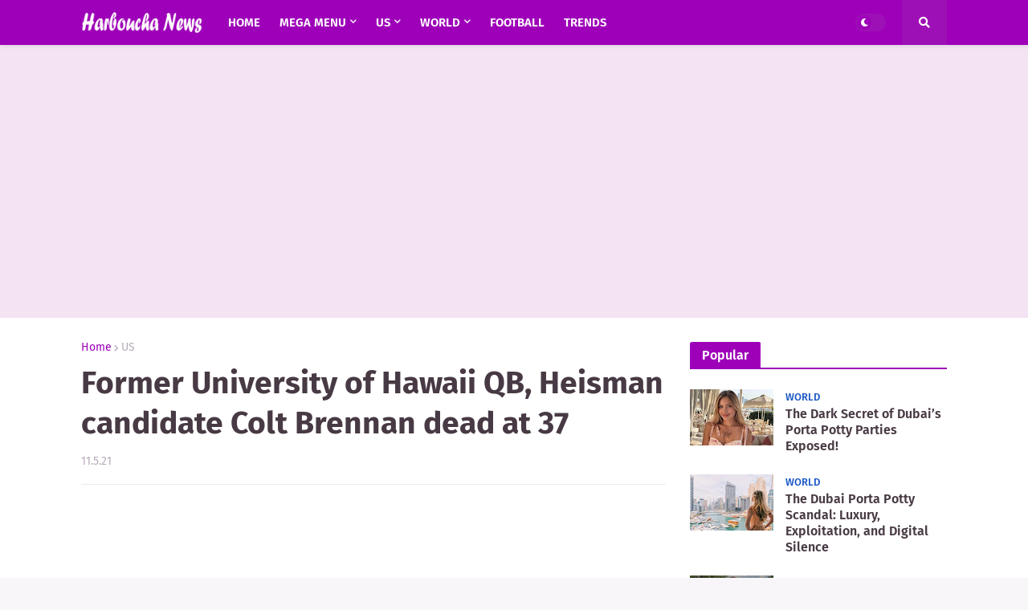

--- FILE ---
content_type: text/html; charset=utf-8
request_url: https://www.google.com/recaptcha/api2/aframe
body_size: 270
content:
<!DOCTYPE HTML><html><head><meta http-equiv="content-type" content="text/html; charset=UTF-8"></head><body><script nonce="w5TMWBOw6XkMMfAXk4mkPQ">/** Anti-fraud and anti-abuse applications only. See google.com/recaptcha */ try{var clients={'sodar':'https://pagead2.googlesyndication.com/pagead/sodar?'};window.addEventListener("message",function(a){try{if(a.source===window.parent){var b=JSON.parse(a.data);var c=clients[b['id']];if(c){var d=document.createElement('img');d.src=c+b['params']+'&rc='+(localStorage.getItem("rc::a")?sessionStorage.getItem("rc::b"):"");window.document.body.appendChild(d);sessionStorage.setItem("rc::e",parseInt(sessionStorage.getItem("rc::e")||0)+1);localStorage.setItem("rc::h",'1768835426082');}}}catch(b){}});window.parent.postMessage("_grecaptcha_ready", "*");}catch(b){}</script></body></html>